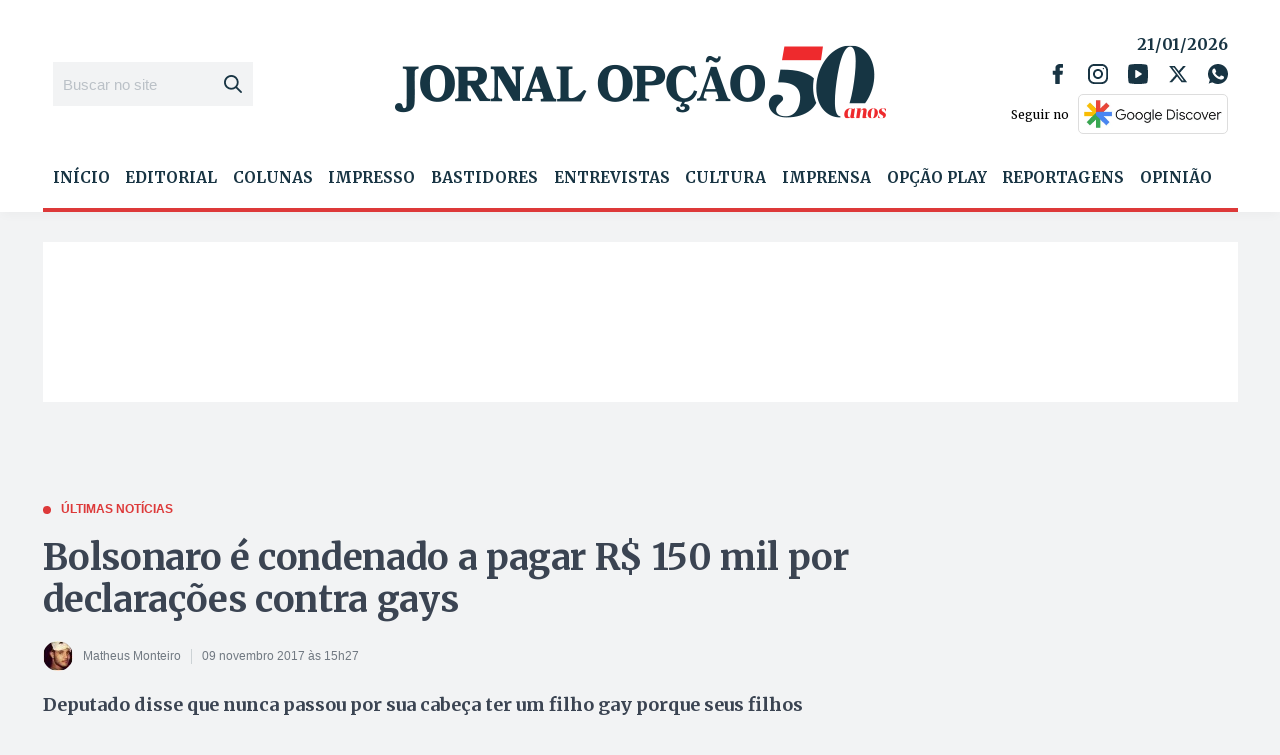

--- FILE ---
content_type: text/html; charset=utf-8
request_url: https://www.google.com/recaptcha/api2/aframe
body_size: 267
content:
<!DOCTYPE HTML><html><head><meta http-equiv="content-type" content="text/html; charset=UTF-8"></head><body><script nonce="KxoUmd56u7CNLY91PsBePw">/** Anti-fraud and anti-abuse applications only. See google.com/recaptcha */ try{var clients={'sodar':'https://pagead2.googlesyndication.com/pagead/sodar?'};window.addEventListener("message",function(a){try{if(a.source===window.parent){var b=JSON.parse(a.data);var c=clients[b['id']];if(c){var d=document.createElement('img');d.src=c+b['params']+'&rc='+(localStorage.getItem("rc::a")?sessionStorage.getItem("rc::b"):"");window.document.body.appendChild(d);sessionStorage.setItem("rc::e",parseInt(sessionStorage.getItem("rc::e")||0)+1);localStorage.setItem("rc::h",'1768966031330');}}}catch(b){}});window.parent.postMessage("_grecaptcha_ready", "*");}catch(b){}</script></body></html>